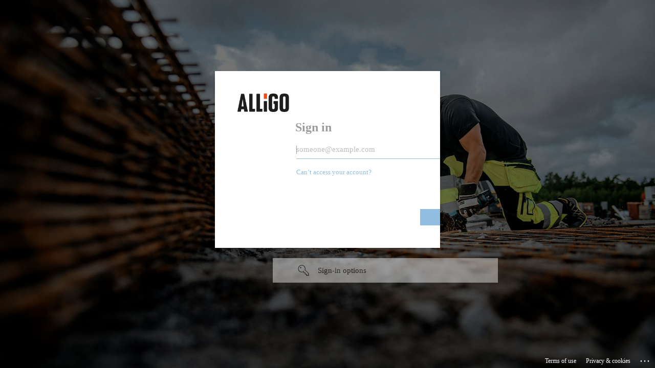

--- FILE ---
content_type: text/html; charset=utf-8
request_url: https://login.microsoftonline.com/48c71c0d-9417-4cc0-b08b-3822947e87da/saml2?SAMLRequest=lZJba9wwEIX%2Fit%2F0pLWtKLEt1gvLbgNb0lJy6UNewkSebQS6uJpxL%2F%2B%2B9oaQ5CVQmKfhzHcOR1oTBD%2Ba7cRP8Rp%2FTkhcbIkws0txlyJNAfMN5l%2FO4t31VS%2BemEcyZcm8YoTA4HzKK5tCCTOjJErl59357pOk8Q5SCZZEsZ%2BpLsKCfAX49MPFVXA2J0pHTtG7iCeQbm1T22qQna4bqa2t5GPVPsqzVqlON9g2A5RLbiWKw74XD0fdqQYrLc80WqnrDmVrj5U8v2guQFvArhtmKdGEh0gMkXuhKqVlpaSqb%2BvazKOqe1F8x0ynlGpVieJP8JHM4tSLKUeTgByZCAHJsDU32y9XZhYaeCns7cn48c2YEyebvNisF7U5pcub%2F6w3IMMADOvyLWT9%2FKhfZ9PD%2Flvyzv4ttt6n37uMwNgLzhOK4jLlAPxxzGXjBnk8Sc241EOMkUW5efZ8%2F3c2%2FwA%3D&sso_reload=true
body_size: 14995
content:


<!-- Copyright (C) Microsoft Corporation. All rights reserved. -->
<!DOCTYPE html>
<html dir="ltr" class="" lang="en">
<head>
    <title>Sign in to your account</title>
    <meta http-equiv="Content-Type" content="text/html; charset=UTF-8">
    <meta http-equiv="X-UA-Compatible" content="IE=edge">
    <meta name="viewport" content="width=device-width, initial-scale=1.0, maximum-scale=2.0, user-scalable=yes">
    <meta http-equiv="Pragma" content="no-cache">
    <meta http-equiv="Expires" content="-1">
    <link rel="preconnect" href="https://aadcdn.msftauth.net" crossorigin>
<meta http-equiv="x-dns-prefetch-control" content="on">
<link rel="dns-prefetch" href="//aadcdn.msftauth.net">
<link rel="dns-prefetch" href="//aadcdn.msauth.net">

    <meta name="PageID" content="ConvergedSignIn" />
    <meta name="SiteID" content="" />
    <meta name="ReqLC" content="1033" />
    <meta name="LocLC" content="en-US" />


        <meta name="format-detection" content="telephone=no" />

    <noscript>
        <meta http-equiv="Refresh" content="0; URL=https://login.microsoftonline.com/jsdisabled" />
    </noscript>

    
    
<meta name="robots" content="none" />

<script type="text/javascript" nonce='GcDFbDM29EhCevwHEEt28A'>//<![CDATA[
$Config={"fShowPersistentCookiesWarning":false,"urlMsaSignUp":"https://login.live.com/oauth20_authorize.srf?scope=openid+profile+email+offline_access\u0026response_type=code\u0026client_id=51483342-085c-4d86-bf88-cf50c7252078\u0026response_mode=form_post\u0026redirect_uri=https%3a%2f%2flogin.microsoftonline.com%2fcommon%2ffederation%2foauth2msa\u0026state=[base64]\u0026estsfed=1\u0026uaid=6f581725421b47459a0ba83c2e600745\u0026signup=1\u0026lw=1\u0026fl=easi2\u0026fci=https%3a%2f%2ftt.teamtailor.com%2fauth%2fsso%2fJC5CE-spUao%2fmetadata","urlMsaLogout":"https://login.live.com/logout.srf?iframed_by=https%3a%2f%2flogin.microsoftonline.com","urlOtherIdpForget":"https://login.live.com/forgetme.srf?iframed_by=https%3a%2f%2flogin.microsoftonline.com","showCantAccessAccountLink":true,"arrExternalTrustedRealmFederatedIdps":[{"IdpType":400,"IdpSignInUrl":"https://login.live.com/oauth20_authorize.srf?scope=openid+profile+email+offline_access\u0026response_type=code\u0026client_id=51483342-085c-4d86-bf88-cf50c7252078\u0026response_mode=form_post\u0026redirect_uri=https%3a%2f%2flogin.microsoftonline.com%2fcommon%2ffederation%2foauth2msa\u0026state=[base64]\u0026estsfed=1\u0026uaid=6f581725421b47459a0ba83c2e600745\u0026fci=https%3a%2f%2ftt.teamtailor.com%2fauth%2fsso%2fJC5CE-spUao%2fmetadata\u0026idp_hint=github.com","DisplayName":"GitHub","Promoted":false}],"fEnableShowResendCode":true,"iShowResendCodeDelay":90000,"sSMSCtryPhoneData":"AF~Afghanistan~93!!!AX~Åland Islands~358!!!AL~Albania~355!!!DZ~Algeria~213!!!AS~American Samoa~1!!!AD~Andorra~376!!!AO~Angola~244!!!AI~Anguilla~1!!!AG~Antigua and Barbuda~1!!!AR~Argentina~54!!!AM~Armenia~374!!!AW~Aruba~297!!!AC~Ascension Island~247!!!AU~Australia~61!!!AT~Austria~43!!!AZ~Azerbaijan~994!!!BS~Bahamas~1!!!BH~Bahrain~973!!!BD~Bangladesh~880!!!BB~Barbados~1!!!BY~Belarus~375!!!BE~Belgium~32!!!BZ~Belize~501!!!BJ~Benin~229!!!BM~Bermuda~1!!!BT~Bhutan~975!!!BO~Bolivia~591!!!BQ~Bonaire~599!!!BA~Bosnia and Herzegovina~387!!!BW~Botswana~267!!!BR~Brazil~55!!!IO~British Indian Ocean Territory~246!!!VG~British Virgin Islands~1!!!BN~Brunei~673!!!BG~Bulgaria~359!!!BF~Burkina Faso~226!!!BI~Burundi~257!!!CV~Cabo Verde~238!!!KH~Cambodia~855!!!CM~Cameroon~237!!!CA~Canada~1!!!KY~Cayman Islands~1!!!CF~Central African Republic~236!!!TD~Chad~235!!!CL~Chile~56!!!CN~China~86!!!CX~Christmas Island~61!!!CC~Cocos (Keeling) Islands~61!!!CO~Colombia~57!!!KM~Comoros~269!!!CG~Congo~242!!!CD~Congo (DRC)~243!!!CK~Cook Islands~682!!!CR~Costa Rica~506!!!CI~Côte d\u0027Ivoire~225!!!HR~Croatia~385!!!CU~Cuba~53!!!CW~Curaçao~599!!!CY~Cyprus~357!!!CZ~Czechia~420!!!DK~Denmark~45!!!DJ~Djibouti~253!!!DM~Dominica~1!!!DO~Dominican Republic~1!!!EC~Ecuador~593!!!EG~Egypt~20!!!SV~El Salvador~503!!!GQ~Equatorial Guinea~240!!!ER~Eritrea~291!!!EE~Estonia~372!!!ET~Ethiopia~251!!!FK~Falkland Islands~500!!!FO~Faroe Islands~298!!!FJ~Fiji~679!!!FI~Finland~358!!!FR~France~33!!!GF~French Guiana~594!!!PF~French Polynesia~689!!!GA~Gabon~241!!!GM~Gambia~220!!!GE~Georgia~995!!!DE~Germany~49!!!GH~Ghana~233!!!GI~Gibraltar~350!!!GR~Greece~30!!!GL~Greenland~299!!!GD~Grenada~1!!!GP~Guadeloupe~590!!!GU~Guam~1!!!GT~Guatemala~502!!!GG~Guernsey~44!!!GN~Guinea~224!!!GW~Guinea-Bissau~245!!!GY~Guyana~592!!!HT~Haiti~509!!!HN~Honduras~504!!!HK~Hong Kong SAR~852!!!HU~Hungary~36!!!IS~Iceland~354!!!IN~India~91!!!ID~Indonesia~62!!!IR~Iran~98!!!IQ~Iraq~964!!!IE~Ireland~353!!!IM~Isle of Man~44!!!IL~Israel~972!!!IT~Italy~39!!!JM~Jamaica~1!!!JP~Japan~81!!!JE~Jersey~44!!!JO~Jordan~962!!!KZ~Kazakhstan~7!!!KE~Kenya~254!!!KI~Kiribati~686!!!KR~Korea~82!!!KW~Kuwait~965!!!KG~Kyrgyzstan~996!!!LA~Laos~856!!!LV~Latvia~371!!!LB~Lebanon~961!!!LS~Lesotho~266!!!LR~Liberia~231!!!LY~Libya~218!!!LI~Liechtenstein~423!!!LT~Lithuania~370!!!LU~Luxembourg~352!!!MO~Macao SAR~853!!!MG~Madagascar~261!!!MW~Malawi~265!!!MY~Malaysia~60!!!MV~Maldives~960!!!ML~Mali~223!!!MT~Malta~356!!!MH~Marshall Islands~692!!!MQ~Martinique~596!!!MR~Mauritania~222!!!MU~Mauritius~230!!!YT~Mayotte~262!!!MX~Mexico~52!!!FM~Micronesia~691!!!MD~Moldova~373!!!MC~Monaco~377!!!MN~Mongolia~976!!!ME~Montenegro~382!!!MS~Montserrat~1!!!MA~Morocco~212!!!MZ~Mozambique~258!!!MM~Myanmar~95!!!NA~Namibia~264!!!NR~Nauru~674!!!NP~Nepal~977!!!NL~Netherlands~31!!!NC~New Caledonia~687!!!NZ~New Zealand~64!!!NI~Nicaragua~505!!!NE~Niger~227!!!NG~Nigeria~234!!!NU~Niue~683!!!NF~Norfolk Island~672!!!KP~North Korea~850!!!MK~North Macedonia~389!!!MP~Northern Mariana Islands~1!!!NO~Norway~47!!!OM~Oman~968!!!PK~Pakistan~92!!!PW~Palau~680!!!PS~Palestinian Authority~970!!!PA~Panama~507!!!PG~Papua New Guinea~675!!!PY~Paraguay~595!!!PE~Peru~51!!!PH~Philippines~63!!!PL~Poland~48!!!PT~Portugal~351!!!PR~Puerto Rico~1!!!QA~Qatar~974!!!RE~Réunion~262!!!RO~Romania~40!!!RU~Russia~7!!!RW~Rwanda~250!!!BL~Saint Barthélemy~590!!!KN~Saint Kitts and Nevis~1!!!LC~Saint Lucia~1!!!MF~Saint Martin~590!!!PM~Saint Pierre and Miquelon~508!!!VC~Saint Vincent and the Grenadines~1!!!WS~Samoa~685!!!SM~San Marino~378!!!ST~São Tomé and Príncipe~239!!!SA~Saudi Arabia~966!!!SN~Senegal~221!!!RS~Serbia~381!!!SC~Seychelles~248!!!SL~Sierra Leone~232!!!SG~Singapore~65!!!SX~Sint Maarten~1!!!SK~Slovakia~421!!!SI~Slovenia~386!!!SB~Solomon Islands~677!!!SO~Somalia~252!!!ZA~South Africa~27!!!SS~South Sudan~211!!!ES~Spain~34!!!LK~Sri Lanka~94!!!SH~St Helena, Ascension, and Tristan da Cunha~290!!!SD~Sudan~249!!!SR~Suriname~597!!!SJ~Svalbard~47!!!SZ~Swaziland~268!!!SE~Sweden~46!!!CH~Switzerland~41!!!SY~Syria~963!!!TW~Taiwan~886!!!TJ~Tajikistan~992!!!TZ~Tanzania~255!!!TH~Thailand~66!!!TL~Timor-Leste~670!!!TG~Togo~228!!!TK~Tokelau~690!!!TO~Tonga~676!!!TT~Trinidad and Tobago~1!!!TA~Tristan da Cunha~290!!!TN~Tunisia~216!!!TR~Turkey~90!!!TM~Turkmenistan~993!!!TC~Turks and Caicos Islands~1!!!TV~Tuvalu~688!!!VI~U.S. Virgin Islands~1!!!UG~Uganda~256!!!UA~Ukraine~380!!!AE~United Arab Emirates~971!!!GB~United Kingdom~44!!!US~United States~1!!!UY~Uruguay~598!!!UZ~Uzbekistan~998!!!VU~Vanuatu~678!!!VA~Vatican City~39!!!VE~Venezuela~58!!!VN~Vietnam~84!!!WF~Wallis and Futuna~681!!!YE~Yemen~967!!!ZM~Zambia~260!!!ZW~Zimbabwe~263","fUseInlinePhoneNumber":true,"fDetectBrowserCapabilities":true,"fUseMinHeight":true,"fShouldSupportTargetCredentialForRecovery":true,"fAvoidNewOtcGenerationWhenAlreadySent":true,"fUseCertificateInterstitialView":true,"fIsPasskeySupportEnabled":true,"arrPromotedFedCredTypes":[],"fShowUserAlreadyExistErrorHandling":true,"fBlockOnAppleEmailClaimError":true,"fIsVerifiableCredentialsSupportEnabled":true,"iVerifiableCredentialPresentationPollingIntervalSeconds":0.5,"iVerifiableCredentialPresentationPollingTimeoutSeconds":300,"fIsQrPinEnabled":true,"fPasskeyAssertionRedirect":true,"fFixUrlExternalIdpFederation":true,"fEnableBackButtonBugFix":true,"fEnableTotalLossRecovery":true,"fUpdatePromotedCredTypesOrder":true,"fUseNewPromotedCredsComponent":true,"urlSessionState":"https://login.microsoftonline.com/common/DeviceCodeStatus","urlResetPassword":"https://passwordreset.microsoftonline.com/?ru=https%3a%2f%2flogin.microsoftonline.com%2f48c71c0d-9417-4cc0-b08b-3822947e87da%2freprocess%3fctx%[base64]\u0026mkt=en-US\u0026hosted=0\u0026device_platform=macOS","urlMsaResetPassword":"https://account.live.com/password/reset?wreply=https%3a%2f%2flogin.microsoftonline.com%2f48c71c0d-9417-4cc0-b08b-3822947e87da%2freprocess%3fctx%[base64]\u0026mkt=en-US","fFixUrlResetPassword":true,"urlGetCredentialType":"https://login.microsoftonline.com/common/GetCredentialType?mkt=en-US","urlGetRecoveryCredentialType":"https://login.microsoftonline.com/common/getrecoverycredentialtype?mkt=en-US","urlGetOneTimeCode":"https://login.microsoftonline.com/common/GetOneTimeCode","urlLogout":"https://login.microsoftonline.com/48c71c0d-9417-4cc0-b08b-3822947e87da/uxlogout","urlForget":"https://login.microsoftonline.com/forgetuser","urlDisambigRename":"https://go.microsoft.com/fwlink/p/?LinkID=733247","urlGoToAADError":"https://login.live.com/oauth20_authorize.srf?scope=openid+profile+email+offline_access\u0026response_type=code\u0026client_id=51483342-085c-4d86-bf88-cf50c7252078\u0026response_mode=form_post\u0026redirect_uri=https%3a%2f%2flogin.microsoftonline.com%2fcommon%2ffederation%2foauth2msa\u0026state=[base64]\u0026estsfed=1\u0026uaid=6f581725421b47459a0ba83c2e600745\u0026fci=https%3a%2f%2ftt.teamtailor.com%2fauth%2fsso%2fJC5CE-spUao%2fmetadata","urlDeviceFingerprinting":"","urlPIAEndAuth":"https://login.microsoftonline.com/common/PIA/EndAuth","urlStartTlr":"https://login.microsoftonline.com/48c71c0d-9417-4cc0-b08b-3822947e87da/tlr/start","fKMSIEnabled":false,"iLoginMode":121,"fAllowPhoneSignIn":true,"fAllowPhoneInput":true,"fAllowSkypeNameLogin":true,"iMaxPollErrors":5,"iPollingTimeout":300,"srsSuccess":true,"fShowSwitchUser":true,"arrValErrs":["50058"],"sErrorCode":"50058","sWAMExtension":"ppnbnpeolgkicgegkbkbjmhlideopiji","sWAMChannel":"53ee284d-920a-4b59-9d30-a60315b26836","sErrTxt":"","sResetPasswordPrefillParam":"username","onPremPasswordValidationConfig":{"isUserRealmPrecheckEnabled":true},"fSwitchDisambig":true,"iRemoteNgcPollingType":2,"fUseNewNoPasswordTypes":true,"urlAadSignup":"https://signup.microsoft.com/signup?sku=teams_commercial_trial\u0026origin=ests\u0026culture=en-US","sCloudInstanceName":"microsoftonline.com","fShowSignInOptionsAsButton":true,"fUseNewPhoneSignInError":true,"fIsUpdatedAutocompleteEnabled":true,"fActivateFocusOnApprovalNumberRemoteNGC":true,"fIsPasskey":true,"fEnableDFPIntegration":true,"fEnableCenterFocusedApprovalNumber":true,"fShowPassKeyErrorUCP":true,"fFixPhoneDisambigSignupRedirect":true,"fEnableQrCodeA11YFixes":true,"fEnablePasskeyAwpError":true,"fEnableAuthenticatorTimeoutFix":true,"fEnablePasskeyAutofillUI":true,"sCrossDomainCanary":"[base64]","arrExcludedDisplayNames":["unknown"],"fFixShowRevealPassword":true,"fRemoveTLRFragment":true,"iMaxStackForKnockoutAsyncComponents":10000,"fShowButtons":true,"urlCdn":"https://aadcdn.msftauth.net/shared/1.0/","urlDefaultFavicon":"https://aadcdn.msftauthimages.net/c1c6b6c8-jlwb-mdz5h6ptcshmibm5okyr3rizisysrbtz-eewcq/logintenantbranding/0/favicon?ts=638338301732187759","urlFooterTOU":"https://www.microsoft.com/en-US/servicesagreement/","urlFooterPrivacy":"https://privacy.microsoft.com/en-US/privacystatement","urlPost":"https://login.microsoftonline.com/48c71c0d-9417-4cc0-b08b-3822947e87da/login","urlPostAad":"https://login.microsoftonline.com/48c71c0d-9417-4cc0-b08b-3822947e87da/login","urlPostMsa":"https://login.live.com/ppsecure/partnerpost.srf?scope=openid+profile+email+offline_access\u0026response_type=code\u0026client_id=51483342-085c-4d86-bf88-cf50c7252078\u0026response_mode=form_post\u0026redirect_uri=https%3a%2f%2flogin.microsoftonline.com%2fcommon%2ffederation%2foauth2msa\u0026state=[base64]\u0026flow=fido\u0026estsfed=1\u0026uaid=6f581725421b47459a0ba83c2e600745\u0026fci=https%3a%2f%2ftt.teamtailor.com%2fauth%2fsso%2fJC5CE-spUao%2fmetadata","urlRefresh":"https://login.microsoftonline.com/48c71c0d-9417-4cc0-b08b-3822947e87da/reprocess?ctx=[base64]","urlCancel":"https://tt.teamtailor.com/auth/sso/JC5CE-spUao/acs?error=access_denied\u0026error_subcode=cancel","urlResume":"https://login.microsoftonline.com/48c71c0d-9417-4cc0-b08b-3822947e87da/resume?ctx=[base64]","iPawnIcon":0,"iPollingInterval":1,"sPOST_Username":"","fEnableNumberMatching":true,"sFT":"[base64]","sFTName":"flowToken","sSessionIdentifierName":"code","sCtx":"[base64]","iProductIcon":-1,"fEnableOneDSClientTelemetry":true,"staticTenantBranding":[{"Locale":0,"BannerLogo":"https://aadcdn.msftauthimages.net/c1c6b6c8-jlwb-mdz5h6ptcshmibm5okyr3rizisysrbtz-eewcq/logintenantbranding/0/bannerlogo?ts=637698132536892580","TileLogo":"https://aadcdn.msftauthimages.net/c1c6b6c8-jlwb-mdz5h6ptcshmibm5okyr3rizisysrbtz-eewcq/logintenantbranding/0/tilelogo?ts=637698132542027337","TileDarkLogo":"https://aadcdn.msftauthimages.net/c1c6b6c8-jlwb-mdz5h6ptcshmibm5okyr3rizisysrbtz-eewcq/logintenantbranding/0/squarelogodark?ts=637698132547339909","Illustration":"https://aadcdn.msftauthimages.net/c1c6b6c8-jlwb-mdz5h6ptcshmibm5okyr3rizisysrbtz-eewcq/logintenantbranding/0/illustration?ts=637190103523560791","UserIdLabel":"someone@example.com","KeepMeSignedInDisabled":false,"UseTransparentLightBox":false,"Favicon":"https://aadcdn.msftauthimages.net/c1c6b6c8-jlwb-mdz5h6ptcshmibm5okyr3rizisysrbtz-eewcq/logintenantbranding/0/favicon?ts=638338301732187759"}],"oAppCobranding":{},"iBackgroundImage":4,"arrSessions":[],"fApplicationInsightsEnabled":false,"iApplicationInsightsEnabledPercentage":0,"urlSetDebugMode":"https://login.microsoftonline.com/common/debugmode","fEnableCssAnimation":true,"fDisableAnimationIfAnimationEndUnsupported":true,"fAllowGrayOutLightBox":true,"fUseMsaSessionState":true,"fIsRemoteNGCSupported":true,"desktopSsoConfig":{"isEdgeAnaheimAllowed":true,"iwaEndpointUrlFormat":"https://autologon.microsoftazuread-sso.com/{0}/winauth/sso?client-request-id=6f581725-421b-4745-9a0b-a83c2e600745","iwaSsoProbeUrlFormat":"https://autologon.microsoftazuread-sso.com/{0}/winauth/ssoprobe?client-request-id=6f581725-421b-4745-9a0b-a83c2e600745","iwaIFrameUrlFormat":"https://autologon.microsoftazuread-sso.com/{0}/winauth/iframe?client-request-id=6f581725-421b-4745-9a0b-a83c2e600745\u0026isAdalRequest=False","iwaRequestTimeoutInMs":10000,"hintedDomainName":"48c71c0d-9417-4cc0-b08b-3822947e87da","startDesktopSsoOnPageLoad":true,"progressAnimationTimeout":10000,"isEdgeAllowed":false,"minDssoEdgeVersion":"17","isSafariAllowed":true,"redirectUri":"https://tt.teamtailor.com/auth/sso/JC5CE-spUao/acs?error=interaction_required\u0026error_description=Seamless+single+sign+on+failed+for+the+user.+This+can+happen+if+the+user+is+unable+to+access+on+premises+AD+or+intranet+zone+is+not+configured+correctly+Trace+ID%3a+947d1597-e2b5-41ad-aa96-cda0abd81700+Correlation+ID%3a+6f581725-421b-4745-9a0b-a83c2e600745+Timestamp%3a+2026-01-23+14%3a22%3a13Z","isIEAllowedForSsoProbe":true,"edgeRedirectUri":"https://autologon.microsoftazuread-sso.com/48c71c0d-9417-4cc0-b08b-3822947e87da/winauth/sso/edgeredirect?client-request-id=6f581725-421b-4745-9a0b-a83c2e600745\u0026origin=login.microsoftonline.com\u0026is_redirected=1","isFlowTokenPassedInEdge":true},"urlLogin":"https://login.microsoftonline.com/48c71c0d-9417-4cc0-b08b-3822947e87da/reprocess?ctx=[base64]","urlDssoStatus":"https://login.microsoftonline.com/common/instrumentation/dssostatus","iSessionPullType":2,"fUseSameSite":true,"iAllowedIdentities":2,"uiflavor":1001,"urlFidoHelp":"https://go.microsoft.com/fwlink/?linkid=2013738","fShouldPlatformKeyBeSuppressed":true,"urlFidoLogin":"https://login.microsoft.com/48c71c0d-9417-4cc0-b08b-3822947e87da/fido/get?uiflavor=Web","fIsFidoSupported":true,"fLoadStringCustomizationPromises":true,"fUseAlternateTextForSwitchToCredPickerLink":true,"fOfflineAccountVisible":false,"fEnableUserStateFix":true,"fAccessPassSupported":true,"fShowAccessPassPeek":true,"fUpdateSessionPollingLogic":true,"fEnableShowPickerCredObservable":true,"fFetchSessionsSkipDsso":true,"fIsCiamUserFlowUxNewLogicEnabled":true,"fUseNonMicrosoftDefaultBrandingForCiam":true,"sCompanyDisplayName":"Alligo","fRemoveCustomCss":true,"fFixUICrashForApiRequestHandler":true,"fShowUpdatedKoreanPrivacyFooter":true,"fUsePostCssHotfix":true,"fFixUserFlowBranding":true,"fIsQrCodePinSupported":true,"fEnablePasskeyNullFix":true,"fEnableRefreshCookiesFix":true,"fEnableWebNativeBridgeInterstitialUx":true,"fEnableWindowParentingFix":true,"fEnableNativeBridgeErrors":true,"urlAcmaServerPath":"https://login.microsoftonline.com","sTenantId":"48c71c0d-9417-4cc0-b08b-3822947e87da","sMkt":"en-US","fIsDesktop":true,"fUpdateConfigInit":true,"fLogDisallowedCssProperties":true,"fDisallowExternalFonts":true,"sFidoChallenge":"O.eyJ0eXAiOiJKV1QiLCJhbGciOiJSUzI1NiIsIng1dCI6IlBjWDk4R1g0MjBUMVg2c0JEa3poUW1xZ3dNVSJ9.eyJhdWQiOiJ1cm46bWljcm9zb2Z0OmZpZG86Y2hhbGxlbmdlIiwiaXNzIjoiaHR0cHM6Ly9sb2dpbi5taWNyb3NvZnQuY29tIiwiaWF0IjoxNzY5MTc4MTMzLCJuYmYiOjE3NjkxNzgxMzMsImV4cCI6MTc2OTE3ODQzM30.[base64]","scid":1015,"hpgact":1900,"hpgid":1104,"pgid":"ConvergedSignIn","apiCanary":"[base64]","canary":"AJ0vl1lKoyUKZS+8AOxntjPuMUkceKC/Qdw+JTUxlNM=0:1:CANARY:deBkkopYiBaK3qOX4lDUmfbD2TFbooZsOApn0Bp9dW4=","sCanaryTokenName":"canary","fSkipRenderingNewCanaryToken":false,"fEnableNewCsrfProtection":true,"correlationId":"6f581725-421b-4745-9a0b-a83c2e600745","sessionId":"947d1597-e2b5-41ad-aa96-cda0abd81700","sRingId":"R5","locale":{"mkt":"en-US","lcid":1033},"slMaxRetry":2,"slReportFailure":true,"strings":{"desktopsso":{"authenticatingmessage":"Trying to sign you in"}},"enums":{"ClientMetricsModes":{"None":0,"SubmitOnPost":1,"SubmitOnRedirect":2,"InstrumentPlt":4}},"urls":{"instr":{"pageload":"https://login.microsoftonline.com/common/instrumentation/reportpageload","dssostatus":"https://login.microsoftonline.com/common/instrumentation/dssostatus"}},"browser":{"ltr":1,"Chrome":1,"_Mac":1,"_M131":1,"_D0":1,"Full":1,"RE_WebKit":1,"b":{"name":"Chrome","major":131,"minor":0},"os":{"name":"OSX","version":"10.15.7"},"V":"131.0"},"watson":{"url":"/common/handlers/watson","bundle":"https://aadcdn.msftauth.net/ests/2.1/content/cdnbundles/watson.min_q5ptmu8aniymd4ftuqdkda2.js","sbundle":"https://aadcdn.msftauth.net/ests/2.1/content/cdnbundles/watsonsupportwithjquery.3.5.min_dc940oomzau4rsu8qesnvg2.js","fbundle":"https://aadcdn.msftauth.net/ests/2.1/content/cdnbundles/frameworksupport.min_oadrnc13magb009k4d20lg2.js","resetErrorPeriod":5,"maxCorsErrors":-1,"maxInjectErrors":5,"maxErrors":10,"maxTotalErrors":3,"expSrcs":["https://login.microsoftonline.com","https://aadcdn.msauth.net/","https://aadcdn.msftauth.net/",".login.microsoftonline.com"],"envErrorRedirect":true,"envErrorUrl":"/common/handlers/enverror"},"loader":{"cdnRoots":["https://aadcdn.msauth.net/","https://aadcdn.msftauth.net/"],"logByThrowing":true,"tenantBrandingCdnRoots":["aadcdn.msauthimages.net","aadcdn.msftauthimages.net"]},"serverDetails":{"slc":"ProdSlices","dc":"WEULR1","ri":"AM3XXXX","ver":{"v":[2,1,23228,7]},"rt":"2026-01-23T14:22:13","et":46},"clientEvents":{"enabled":true,"telemetryEnabled":true,"useOneDSEventApi":true,"flush":60000,"autoPost":true,"autoPostDelay":1000,"minEvents":1,"maxEvents":1,"pltDelay":500,"appInsightsConfig":{"instrumentationKey":"b0c252808e614e949086e019ae1cb300-e0c02060-e3b3-4965-bd7c-415e1a7a9fde-6951","webAnalyticsConfiguration":{"autoCapture":{"jsError":true}}},"defaultEventName":"IDUX_ESTSClientTelemetryEvent_WebWatson","serviceID":3,"endpointUrl":"https://eu-mobile.events.data.microsoft.com/OneCollector/1.0/"},"fApplyAsciiRegexOnInput":true,"country":"US","fBreakBrandingSigninString":true,"bsso":{"states":{"START":"start","INPROGRESS":"in-progress","END":"end","END_SSO":"end-sso","END_USERS":"end-users"},"nonce":"AwABEgEAAAADAOz_BQD0_6KHl6z5HDBiaASJZbEg-ZKFbOX_7xXtep5xrmJUo-d28VHauL6Hqea9pM_1JwJqiCPmwcmIHIhX7YyBEg2RF4QgAA","overallTimeoutMs":4000,"telemetry":{"type":"ChromeSsoTelemetry","nonce":"AwABDwEAAAADAOz_BQD0_5t6T2nCmJtzMAUObrNySegpriW1j9kyt9vHyCs82EeVw7RWumbWRIW6IZLWy7lvGjTWn7uBIj-ynhuVw-zE3jD8HrjuBq8bD9XYYd0UetzoIAA","reportStates":[]},"redirectEndStates":["end"],"cookieNames":{"aadSso":"AADSSO","winSso":"ESTSSSO","ssoTiles":"ESTSSSOTILES","ssoPulled":"SSOCOOKIEPULLED","userList":"ESTSUSERLIST"},"type":"chrome","reason":"Pull suppressed because it was already attempted and the current URL was reloaded."},"urlNoCookies":"https://login.microsoftonline.com/cookiesdisabled","fTrimChromeBssoUrl":true,"inlineMode":5,"fShowCopyDebugDetailsLink":true,"fTenantBrandingCdnAddEventHandlers":true,"fAddTryCatchForIFrameRedirects":true};
//]]></script> 
<script type="text/javascript" nonce='GcDFbDM29EhCevwHEEt28A'>//<![CDATA[
!function(){var e=window,r=e.$Debug=e.$Debug||{},t=e.$Config||{};if(!r.appendLog){var n=[],o=0;r.appendLog=function(e){var r=t.maxDebugLog||25,i=(new Date).toUTCString()+":"+e;n.push(o+":"+i),n.length>r&&n.shift(),o++},r.getLogs=function(){return n}}}(),function(){function e(e,r){function t(i){var a=e[i];if(i<n-1){return void(o.r[a]?t(i+1):o.when(a,function(){t(i+1)}))}r(a)}var n=e.length;t(0)}function r(e,r,i){function a(){var e=!!s.method,o=e?s.method:i[0],a=s.extraArgs||[],u=n.$WebWatson;try{
var c=t(i,!e);if(a&&a.length>0){for(var d=a.length,l=0;l<d;l++){c.push(a[l])}}o.apply(r,c)}catch(e){return void(u&&u.submitFromException&&u.submitFromException(e))}}var s=o.r&&o.r[e];return r=r||this,s&&(s.skipTimeout?a():n.setTimeout(a,0)),s}function t(e,r){return Array.prototype.slice.call(e,r?1:0)}var n=window;n.$Do||(n.$Do={"q":[],"r":[],"removeItems":[],"lock":0,"o":[]});var o=n.$Do;o.when=function(t,n){function i(e){r(e,a,s)||o.q.push({"id":e,"c":a,"a":s})}var a=0,s=[],u=1;"function"==typeof n||(a=n,
u=2);for(var c=u;c<arguments.length;c++){s.push(arguments[c])}t instanceof Array?e(t,i):i(t)},o.register=function(e,t,n){if(!o.r[e]){o.o.push(e);var i={};if(t&&(i.method=t),n&&(i.skipTimeout=n),arguments&&arguments.length>3){i.extraArgs=[];for(var a=3;a<arguments.length;a++){i.extraArgs.push(arguments[a])}}o.r[e]=i,o.lock++;try{for(var s=0;s<o.q.length;s++){var u=o.q[s];u.id==e&&r(e,u.c,u.a)&&o.removeItems.push(u)}}catch(e){throw e}finally{if(0===--o.lock){for(var c=0;c<o.removeItems.length;c++){
for(var d=o.removeItems[c],l=0;l<o.q.length;l++){if(o.q[l]===d){o.q.splice(l,1);break}}}o.removeItems=[]}}}},o.unregister=function(e){o.r[e]&&delete o.r[e]}}(),function(e,r){function t(){if(!a){if(!r.body){return void setTimeout(t)}a=!0,e.$Do.register("doc.ready",0,!0)}}function n(){if(!s){if(!r.body){return void setTimeout(n)}t(),s=!0,e.$Do.register("doc.load",0,!0),i()}}function o(e){(r.addEventListener||"load"===e.type||"complete"===r.readyState)&&t()}function i(){
r.addEventListener?(r.removeEventListener("DOMContentLoaded",o,!1),e.removeEventListener("load",n,!1)):r.attachEvent&&(r.detachEvent("onreadystatechange",o),e.detachEvent("onload",n))}var a=!1,s=!1;if("complete"===r.readyState){return void setTimeout(n)}!function(){r.addEventListener?(r.addEventListener("DOMContentLoaded",o,!1),e.addEventListener("load",n,!1)):r.attachEvent&&(r.attachEvent("onreadystatechange",o),e.attachEvent("onload",n))}()}(window,document),function(){function e(){
return f.$Config||f.ServerData||{}}function r(e,r){var t=f.$Debug;t&&t.appendLog&&(r&&(e+=" '"+(r.src||r.href||"")+"'",e+=", id:"+(r.id||""),e+=", async:"+(r.async||""),e+=", defer:"+(r.defer||"")),t.appendLog(e))}function t(){var e=f.$B;if(void 0===d){if(e){d=e.IE}else{var r=f.navigator.userAgent;d=-1!==r.indexOf("MSIE ")||-1!==r.indexOf("Trident/")}}return d}function n(){var e=f.$B;if(void 0===l){if(e){l=e.RE_Edge}else{var r=f.navigator.userAgent;l=-1!==r.indexOf("Edge")}}return l}function o(e){
var r=e.indexOf("?"),t=r>-1?r:e.length,n=e.lastIndexOf(".",t);return e.substring(n,n+v.length).toLowerCase()===v}function i(){var r=e();return(r.loader||{}).slReportFailure||r.slReportFailure||!1}function a(){return(e().loader||{}).redirectToErrorPageOnLoadFailure||!1}function s(){return(e().loader||{}).logByThrowing||!1}function u(e){if(!t()&&!n()){return!1}var r=e.src||e.href||"";if(!r){return!0}if(o(r)){var i,a,s;try{i=e.sheet,a=i&&i.cssRules,s=!1}catch(e){s=!0}if(i&&!a&&s){return!0}
if(i&&a&&0===a.length){return!0}}return!1}function c(){function t(e){g.getElementsByTagName("head")[0].appendChild(e)}function n(e,r,t,n){var u=null;return u=o(e)?i(e):"script"===n.toLowerCase()?a(e):s(e,n),r&&(u.id=r),"function"==typeof u.setAttribute&&(u.setAttribute("crossorigin","anonymous"),t&&"string"==typeof t&&u.setAttribute("integrity",t)),u}function i(e){var r=g.createElement("link");return r.rel="stylesheet",r.type="text/css",r.href=e,r}function a(e){
var r=g.createElement("script"),t=g.querySelector("script[nonce]");if(r.type="text/javascript",r.src=e,r.defer=!1,r.async=!1,t){var n=t.nonce||t.getAttribute("nonce");r.setAttribute("nonce",n)}return r}function s(e,r){var t=g.createElement(r);return t.src=e,t}function d(e,r){if(e&&e.length>0&&r){for(var t=0;t<e.length;t++){if(-1!==r.indexOf(e[t])){return!0}}}return!1}function l(r){if(e().fTenantBrandingCdnAddEventHandlers){var t=d(E,r)?E:b;if(!(t&&t.length>1)){return r}for(var n=0;n<t.length;n++){
if(-1!==r.indexOf(t[n])){var o=t[n+1<t.length?n+1:0],i=r.substring(t[n].length);return"https://"!==t[n].substring(0,"https://".length)&&(o="https://"+o,i=i.substring("https://".length)),o+i}}return r}if(!(b&&b.length>1)){return r}for(var a=0;a<b.length;a++){if(0===r.indexOf(b[a])){return b[a+1<b.length?a+1:0]+r.substring(b[a].length)}}return r}function f(e,t,n,o){if(r("[$Loader]: "+(L.failMessage||"Failed"),o),w[e].retry<y){return w[e].retry++,h(e,t,n),void c._ReportFailure(w[e].retry,w[e].srcPath)}n&&n()}
function v(e,t,n,o){if(u(o)){return f(e,t,n,o)}r("[$Loader]: "+(L.successMessage||"Loaded"),o),h(e+1,t,n);var i=w[e].onSuccess;"function"==typeof i&&i(w[e].srcPath)}function h(e,o,i){if(e<w.length){var a=w[e];if(!a||!a.srcPath){return void h(e+1,o,i)}a.retry>0&&(a.srcPath=l(a.srcPath),a.origId||(a.origId=a.id),a.id=a.origId+"_Retry_"+a.retry);var s=n(a.srcPath,a.id,a.integrity,a.tagName);s.onload=function(){v(e,o,i,s)},s.onerror=function(){f(e,o,i,s)},s.onreadystatechange=function(){
"loaded"===s.readyState?setTimeout(function(){v(e,o,i,s)},500):"complete"===s.readyState&&v(e,o,i,s)},t(s),r("[$Loader]: Loading '"+(a.srcPath||"")+"', id:"+(a.id||""))}else{o&&o()}}var p=e(),y=p.slMaxRetry||2,m=p.loader||{},b=m.cdnRoots||[],E=m.tenantBrandingCdnRoots||[],L=this,w=[];L.retryOnError=!0,L.successMessage="Loaded",L.failMessage="Error",L.Add=function(e,r,t,n,o,i){e&&w.push({"srcPath":e,"id":r,"retry":n||0,"integrity":t,"tagName":o||"script","onSuccess":i})},L.AddForReload=function(e,r){
var t=e.src||e.href||"";L.Add(t,"AddForReload",e.integrity,1,e.tagName,r)},L.AddIf=function(e,r,t){e&&L.Add(r,t)},L.Load=function(e,r){h(0,e,r)}}var d,l,f=window,g=f.document,v=".css";c.On=function(e,r,t){if(!e){throw"The target element must be provided and cannot be null."}r?c.OnError(e,t):c.OnSuccess(e,t)},c.OnSuccess=function(e,t){if(!e){throw"The target element must be provided and cannot be null."}if(u(e)){return c.OnError(e,t)}var n=e.src||e.href||"",o=i(),s=a();r("[$Loader]: Loaded",e);var d=new c
;d.failMessage="Reload Failed",d.successMessage="Reload Success",d.Load(null,function(){if(o){throw"Unexpected state. ResourceLoader.Load() failed despite initial load success. ['"+n+"']"}s&&(document.location.href="/error.aspx?err=504")})},c.OnError=function(e,t){var n=e.src||e.href||"",o=i(),s=a();if(!e){throw"The target element must be provided and cannot be null."}r("[$Loader]: Failed",e);var u=new c;u.failMessage="Reload Failed",u.successMessage="Reload Success",u.AddForReload(e,t),
u.Load(null,function(){if(o){throw"Failed to load external resource ['"+n+"']"}s&&(document.location.href="/error.aspx?err=504")}),c._ReportFailure(0,n)},c._ReportFailure=function(e,r){if(s()&&!t()){throw"[Retry "+e+"] Failed to load external resource ['"+r+"'], reloading from fallback CDN endpoint"}},f.$Loader=c}(),function(){function e(){if(!E){var e=new h.$Loader;e.AddIf(!h.jQuery,y.sbundle,"WebWatson_DemandSupport"),y.sbundle=null,delete y.sbundle,e.AddIf(!h.$Api,y.fbundle,"WebWatson_DemandFramework"),
y.fbundle=null,delete y.fbundle,e.Add(y.bundle,"WebWatson_DemandLoaded"),e.Load(r,t),E=!0}}function r(){if(h.$WebWatson){if(h.$WebWatson.isProxy){return void t()}m.when("$WebWatson.full",function(){for(;b.length>0;){var e=b.shift();e&&h.$WebWatson[e.cmdName].apply(h.$WebWatson,e.args)}})}}function t(){if(!h.$WebWatson||h.$WebWatson.isProxy){if(!L&&JSON){try{var e=new XMLHttpRequest;e.open("POST",y.url),e.setRequestHeader("Accept","application/json"),
e.setRequestHeader("Content-Type","application/json; charset=UTF-8"),e.setRequestHeader("canary",p.apiCanary),e.setRequestHeader("client-request-id",p.correlationId),e.setRequestHeader("hpgid",p.hpgid||0),e.setRequestHeader("hpgact",p.hpgact||0);for(var r=-1,t=0;t<b.length;t++){if("submit"===b[t].cmdName){r=t;break}}var o=b[r]?b[r].args||[]:[],i={"sr":y.sr,"ec":"Failed to load external resource [Core Watson files]","wec":55,"idx":1,"pn":p.pgid||"","sc":p.scid||0,"hpg":p.hpgid||0,
"msg":"Failed to load external resource [Core Watson files]","url":o[1]||"","ln":0,"ad":0,"an":!1,"cs":"","sd":p.serverDetails,"ls":null,"diag":v(y)};e.send(JSON.stringify(i))}catch(e){}L=!0}y.loadErrorUrl&&window.location.assign(y.loadErrorUrl)}n()}function n(){b=[],h.$WebWatson=null}function o(r){return function(){var t=arguments;b.push({"cmdName":r,"args":t}),e()}}function i(){var e=["foundException","resetException","submit"],r=this;r.isProxy=!0;for(var t=e.length,n=0;n<t;n++){var i=e[n];i&&(r[i]=o(i))}
}function a(e,r,t,n,o,i,a){var s=h.event;return i||(i=l(o||s,a?a+2:2)),h.$Debug&&h.$Debug.appendLog&&h.$Debug.appendLog("[WebWatson]:"+(e||"")+" in "+(r||"")+" @ "+(t||"??")),$.submit(e,r,t,n,o||s,i,a)}function s(e,r){return{"signature":e,"args":r,"toString":function(){return this.signature}}}function u(e){for(var r=[],t=e.split("\n"),n=0;n<t.length;n++){r.push(s(t[n],[]))}return r}function c(e){for(var r=[],t=e.split("\n"),n=0;n<t.length;n++){var o=s(t[n],[]);t[n+1]&&(o.signature+="@"+t[n+1],n++),r.push(o)
}return r}function d(e){if(!e){return null}try{if(e.stack){return u(e.stack)}if(e.error){if(e.error.stack){return u(e.error.stack)}}else if(window.opera&&e.message){return c(e.message)}}catch(e){}return null}function l(e,r){var t=[];try{for(var n=arguments.callee;r>0;){n=n?n.caller:n,r--}for(var o=0;n&&o<w;){var i="InvalidMethod()";try{i=n.toString()}catch(e){}var a=[],u=n.args||n.arguments;if(u){for(var c=0;c<u.length;c++){a[c]=u[c]}}t.push(s(i,a)),n=n.caller,o++}}catch(e){t.push(s(e.toString(),[]))}
var l=d(e);return l&&(t.push(s("--- Error Event Stack -----------------",[])),t=t.concat(l)),t}function f(e){if(e){try{var r=/function (.{1,})\(/,t=r.exec(e.constructor.toString());return t&&t.length>1?t[1]:""}catch(e){}}return""}function g(e){if(e){try{if("string"!=typeof e&&JSON&&JSON.stringify){var r=f(e),t=JSON.stringify(e);return t&&"{}"!==t||(e.error&&(e=e.error,r=f(e)),(t=JSON.stringify(e))&&"{}"!==t||(t=e.toString())),r+":"+t}}catch(e){}}return""+(e||"")}function v(e){var r=[];try{
if(jQuery?(r.push("jQuery v:"+jQuery().jquery),jQuery.easing?r.push("jQuery.easing:"+JSON.stringify(jQuery.easing)):r.push("jQuery.easing is not defined")):r.push("jQuery is not defined"),e&&e.expectedVersion&&r.push("Expected jQuery v:"+e.expectedVersion),m){var t,n="";for(t=0;t<m.o.length;t++){n+=m.o[t]+";"}for(r.push("$Do.o["+n+"]"),n="",t=0;t<m.q.length;t++){n+=m.q[t].id+";"}r.push("$Do.q["+n+"]")}if(h.$Debug&&h.$Debug.getLogs){var o=h.$Debug.getLogs();o&&o.length>0&&(r=r.concat(o))}if(b){
for(var i=0;i<b.length;i++){var a=b[i];if(a&&"submit"===a.cmdName){try{if(JSON&&JSON.stringify){var s=JSON.stringify(a);s&&r.push(s)}}catch(e){r.push(g(e))}}}}}catch(e){r.push(g(e))}return r}var h=window,p=h.$Config||{},y=p.watson,m=h.$Do;if(!h.$WebWatson&&y){var b=[],E=!1,L=!1,w=10,$=h.$WebWatson=new i;$.CB={},$._orgErrorHandler=h.onerror,h.onerror=a,$.errorHooked=!0,m.when("jQuery.version",function(e){y.expectedVersion=e}),m.register("$WebWatson")}}(),function(){function e(e,r){
for(var t=r.split("."),n=t.length,o=0;o<n&&null!==e&&void 0!==e;){e=e[t[o++]]}return e}function r(r){var t=null;return null===u&&(u=e(i,"Constants")),null!==u&&r&&(t=e(u,r)),null===t||void 0===t?"":t.toString()}function t(t){var n=null;return null===a&&(a=e(i,"$Config.strings")),null!==a&&t&&(n=e(a,t.toLowerCase())),null!==n&&void 0!==n||(n=r(t)),null===n||void 0===n?"":n.toString()}function n(e,r){var n=null;return e&&r&&r[e]&&(n=t("errors."+r[e])),n||(n=t("errors."+e)),n||(n=t("errors."+c)),n||(n=t(c)),n}
function o(t){var n=null;return null===s&&(s=e(i,"$Config.urls")),null!==s&&t&&(n=e(s,t.toLowerCase())),null!==n&&void 0!==n||(n=r(t)),null===n||void 0===n?"":n.toString()}var i=window,a=null,s=null,u=null,c="GENERIC_ERROR";i.GetString=t,i.GetErrorString=n,i.GetUrl=o}(),function(){var e=window,r=e.$Config||{};e.$B=r.browser||{}}(),function(){function e(e,r,t){e&&e.addEventListener?e.addEventListener(r,t):e&&e.attachEvent&&e.attachEvent("on"+r,t)}function r(r,t){e(document.getElementById(r),"click",t)}
function t(r,t){var n=document.getElementsByName(r);n&&n.length>0&&e(n[0],"click",t)}var n=window;n.AddListener=e,n.ClickEventListenerById=r,n.ClickEventListenerByName=t}();
//]]></script> 
<script type="text/javascript" nonce='GcDFbDM29EhCevwHEEt28A'>//<![CDATA[
!function(t,e){!function(){var n=e.getElementsByTagName("head")[0];n&&n.addEventListener&&(n.addEventListener("error",function(e){null!==e.target&&"cdn"===e.target.getAttribute("data-loader")&&t.$Loader.OnError(e.target)},!0),n.addEventListener("load",function(e){null!==e.target&&"cdn"===e.target.getAttribute("data-loader")&&t.$Loader.OnSuccess(e.target)},!0))}()}(window,document);
//]]></script>

    
        <link rel="prefetch" href="https://login.live.com/Me.htm?v=3" />
                <link id="tenantFavicon" rel="shortcut icon" href="https://aadcdn.msftauthimages.net/c1c6b6c8-jlwb-mdz5h6ptcshmibm5okyr3rizisysrbtz-eewcq/logintenantbranding/0/favicon?ts=638338301732187759" />

    <script type="text/javascript" nonce='GcDFbDM29EhCevwHEEt28A'>
        ServerData = $Config;
    </script>


    
    <link data-loader="cdn" crossorigin="anonymous" href="https://aadcdn.msftauth.net/ests/2.1/content/cdnbundles/converged.v2.login.min_kptqschdvwnh6yq41ngsjw2.css" rel="stylesheet" />


    <script data-loader="cdn" crossorigin="anonymous" src="https://aadcdn.msftauth.net/shared/1.0/content/js/ConvergedLogin_PCore_C88rKoE1oraNBB-c_EhLeQ2.js" integrity='sha384-IbE2GVy5GWS2oEmbsbb5PXGR0S7nWsAeOnB8QYTKuLdXRtg7ACxA3Ors+q4OByXV' nonce='GcDFbDM29EhCevwHEEt28A'></script>

    <script data-loader="cdn" crossorigin="anonymous" src="https://aadcdn.msftauth.net/ests/2.1/content/cdnbundles/ux.converged.login.strings-en.min_n-1yvkydphzxlpdwnalgjg2.js" nonce='GcDFbDM29EhCevwHEEt28A'></script>



</head>

<body data-bind="defineGlobals: ServerData, bodyCssClass" class="cb" style="display: none">
    <script type="text/javascript" nonce='GcDFbDM29EhCevwHEEt28A'>//<![CDATA[
!function(){var e=window,s=e.document,i=e.$Config||{};if(e.self===e.top){s&&s.body&&(s.body.style.display="block")}else if(!i.allowFrame){var o,t,r,f,n,d;if(i.fAddTryCatchForIFrameRedirects){try{o=e.self.location.href,t=o.indexOf("#"),r=-1!==t,f=o.indexOf("?"),n=r?t:o.length,d=-1===f||r&&f>t?"?":"&",o=o.substr(0,n)+d+"iframe-request-id="+i.sessionId+o.substr(n),e.top.location=o}catch(e){}}else{o=e.self.location.href,t=o.indexOf("#"),r=-1!==t,f=o.indexOf("?"),n=r?t:o.length,d=-1===f||r&&f>t?"?":"&",
o=o.substr(0,n)+d+"iframe-request-id="+i.sessionId+o.substr(n),e.top.location=o}}}();
//]]></script>
    
</body>
</html>